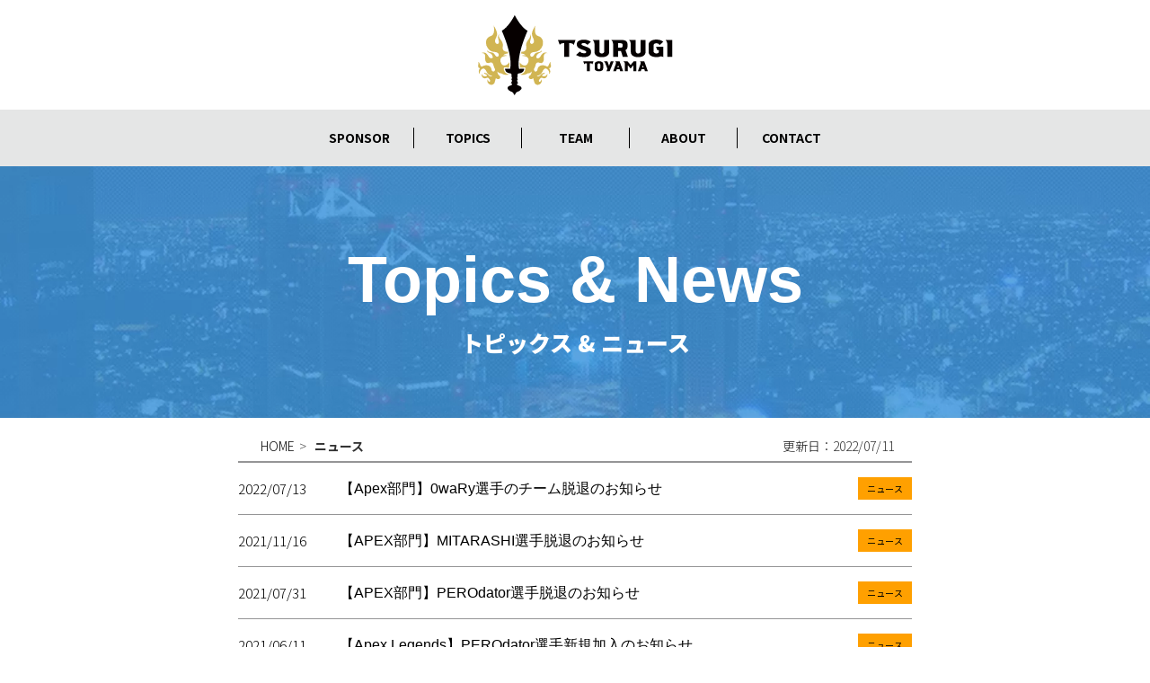

--- FILE ---
content_type: text/html; charset=UTF-8
request_url: https://tsurugi-esports.jp/category/news/
body_size: 4249
content:
<! only front-page>
<!doctype html>
<html lang="ja">
<head>
<!-- wexal_pst_init.js does not exist -->
<!-- engagement_delay.js does not exist -->
<link rel="dns-prefetch" href="//www.googletagmanager.com/">
<link rel="preconnect" href="//www.googletagmanager.com/">
<link rel="dns-prefetch" href="//ajax.googleapis.com/">
<meta charset="UTF-8">
<meta name="Author" content="TSURUGI TOYAMA"/>
<link rel="canonical" href="URL">
<link href="https://fonts.googleapis.com/css?family=Montserrat:400,700|Noto+Sans+JP:100,300,400,500,700,900|Podkova:400,500,600,700,800" rel="stylesheet">
<link href="//netdna.bootstrapcdn.com/font-awesome/4.6.3/css/font-awesome.css" rel="stylesheet">
<link rel="icon" href="https://tsurugi-esports.jp/wp-content/themes/tsurugi/img/favicon.ico">
<link rel="apple-touch-icon" href="https://tsurugi-esports.jp/wp-content/themes/tsurugi/img/apple-touch-icon.png" sizes="180x180">
<link rel="icon" type="image/png" href="https://tsurugi-esports.jp/wp-content/themes/tsurugi/img/android-touch-icon.png" sizes="192x192">
<meta name="viewport" content="width=device-width, initial-scale=1.0, viewport-fit=cover">
<meta name='robots' content='index, follow, max-image-preview:large, max-snippet:-1, max-video-preview:-1'/>
<!-- This site is optimized with the Yoast SEO plugin v21.1 - https://yoast.com/wordpress/plugins/seo/ -->
<link media="all" href="https://tsurugi-esports.jp/wp-content/cache/autoptimize/css/autoptimize_f97033513895c6c162f95365a76d3520.css" rel="stylesheet"><title>ニュース アーカイブ - TSURUGI TOYAMA</title>
<link rel="canonical" href="https://tsurugi-esports.jp/category/news/"/>
<link rel="next" href="https://tsurugi-esports.jp/category/news/page/2/"/>
<meta property="og:locale" content="ja_JP"/>
<meta property="og:type" content="article"/>
<meta property="og:title" content="ニュース アーカイブ - TSURUGI TOYAMA"/>
<meta property="og:url" content="https://tsurugi-esports.jp/category/news/"/>
<meta property="og:site_name" content="TSURUGI TOYAMA"/>
<meta property="og:image" content="https://tsurugi-esports.jp/wp-content/uploads/2018/10/report_20181011.jpg"/>
<meta property="og:image:width" content="900"/>
<meta property="og:image:height" content="510"/>
<meta property="og:image:type" content="image/jpeg"/>
<meta name="twitter:card" content="summary_large_image"/>
<meta name="twitter:site" content="@TSURUGI_eSports"/>
<script type="application/ld+json" class="yoast-schema-graph">{"@context":"https://schema.org","@graph":[{"@type":"CollectionPage","@id":"https://tsurugi-esports.jp/category/news/","url":"https://tsurugi-esports.jp/category/news/","name":"ニュース アーカイブ - TSURUGI TOYAMA","isPartOf":{"@id":"https://tsurugi-esports.jp/#website"},"primaryImageOfPage":{"@id":"https://tsurugi-esports.jp/category/news/#primaryimage"},"image":{"@id":"https://tsurugi-esports.jp/category/news/#primaryimage"},"thumbnailUrl":"https://tsurugi-esports.jp/wp-content/uploads/2022/07/20220713_01.jpg","breadcrumb":{"@id":"https://tsurugi-esports.jp/category/news/#breadcrumb"},"inLanguage":"ja"},{"@type":"ImageObject","inLanguage":"ja","@id":"https://tsurugi-esports.jp/category/news/#primaryimage","url":"https://tsurugi-esports.jp/wp-content/uploads/2022/07/20220713_01.jpg","contentUrl":"https://tsurugi-esports.jp/wp-content/uploads/2022/07/20220713_01.jpg","width":1920,"height":1080},{"@type":"BreadcrumbList","@id":"https://tsurugi-esports.jp/category/news/#breadcrumb","itemListElement":[{"@type":"ListItem","position":1,"name":"ホーム","item":"https://tsurugi-esports.jp/"},{"@type":"ListItem","position":2,"name":"ニュース"}]},{"@type":"WebSite","@id":"https://tsurugi-esports.jp/#website","url":"https://tsurugi-esports.jp/","name":"TSURUGI TOYAMA","description":"富山県からe-Sportsで新たな可能性が生まれる。","potentialAction":[{"@type":"SearchAction","target":{"@type":"EntryPoint","urlTemplate":"https://tsurugi-esports.jp/?s={search_term_string}"},"query-input":"required name=search_term_string"}],"inLanguage":"ja"}]}</script>
<!-- / Yoast SEO plugin. -->
<!-- This site uses the Google Analytics by MonsterInsights plugin v8.11.0 - Using Analytics tracking - https://www.monsterinsights.com/ -->
<script src="//www.googletagmanager.com/gtag/js?id=UA-127573418-1" data-cfasync="false" data-wpfc-render="false" type="text/javascript" async></script>
<script data-cfasync="false" data-wpfc-render="false" type="text/javascript">
				var mi_version = '8.11.0';
				var mi_track_user = true;
				var mi_no_track_reason = '';
				
								var disableStrs = [
															'ga-disable-UA-127573418-1',
									];

				/* Function to detect opted out users */
				function __gtagTrackerIsOptedOut() {
					for (var index = 0; index < disableStrs.length; index++) {
						if (document.cookie.indexOf(disableStrs[index] + '=true') > -1) {
							return true;
						}
					}

					return false;
				}

				/* Disable tracking if the opt-out cookie exists. */
				if (__gtagTrackerIsOptedOut()) {
					for (var index = 0; index < disableStrs.length; index++) {
						window[disableStrs[index]] = true;
					}
				}

				/* Opt-out function */
				function __gtagTrackerOptout() {
					for (var index = 0; index < disableStrs.length; index++) {
						document.cookie = disableStrs[index] + '=true; expires=Thu, 31 Dec 2099 23:59:59 UTC; path=/';
						window[disableStrs[index]] = true;
					}
				}

				if ('undefined' === typeof gaOptout) {
					function gaOptout() {
						__gtagTrackerOptout();
					}
				}
								window.dataLayer = window.dataLayer || [];

				window.MonsterInsightsDualTracker = {
					helpers: {},
					trackers: {},
				};
				if (mi_track_user) {
					function __gtagDataLayer() {
						dataLayer.push(arguments);
					}

					function __gtagTracker(type, name, parameters) {
						if (!parameters) {
							parameters = {};
						}

						if (parameters.send_to) {
							__gtagDataLayer.apply(null, arguments);
							return;
						}

						if (type === 'event') {
							
														parameters.send_to = monsterinsights_frontend.ua;
							__gtagDataLayer(type, name, parameters);
													} else {
							__gtagDataLayer.apply(null, arguments);
						}
					}

					__gtagTracker('js', new Date());
					__gtagTracker('set', {
						'developer_id.dZGIzZG': true,
											});
															__gtagTracker('config', 'UA-127573418-1', {"forceSSL":"true"} );
										window.gtag = __gtagTracker;										(function () {
						/* https://developers.google.com/analytics/devguides/collection/analyticsjs/ */
						/* ga and __gaTracker compatibility shim. */
						var noopfn = function () {
							return null;
						};
						var newtracker = function () {
							return new Tracker();
						};
						var Tracker = function () {
							return null;
						};
						var p = Tracker.prototype;
						p.get = noopfn;
						p.set = noopfn;
						p.send = function () {
							var args = Array.prototype.slice.call(arguments);
							args.unshift('send');
							__gaTracker.apply(null, args);
						};
						var __gaTracker = function () {
							var len = arguments.length;
							if (len === 0) {
								return;
							}
							var f = arguments[len - 1];
							if (typeof f !== 'object' || f === null || typeof f.hitCallback !== 'function') {
								if ('send' === arguments[0]) {
									var hitConverted, hitObject = false, action;
									if ('event' === arguments[1]) {
										if ('undefined' !== typeof arguments[3]) {
											hitObject = {
												'eventAction': arguments[3],
												'eventCategory': arguments[2],
												'eventLabel': arguments[4],
												'value': arguments[5] ? arguments[5] : 1,
											}
										}
									}
									if ('pageview' === arguments[1]) {
										if ('undefined' !== typeof arguments[2]) {
											hitObject = {
												'eventAction': 'page_view',
												'page_path': arguments[2],
											}
										}
									}
									if (typeof arguments[2] === 'object') {
										hitObject = arguments[2];
									}
									if (typeof arguments[5] === 'object') {
										Object.assign(hitObject, arguments[5]);
									}
									if ('undefined' !== typeof arguments[1].hitType) {
										hitObject = arguments[1];
										if ('pageview' === hitObject.hitType) {
											hitObject.eventAction = 'page_view';
										}
									}
									if (hitObject) {
										action = 'timing' === arguments[1].hitType ? 'timing_complete' : hitObject.eventAction;
										hitConverted = mapArgs(hitObject);
										__gtagTracker('event', action, hitConverted);
									}
								}
								return;
							}

							function mapArgs(args) {
								var arg, hit = {};
								var gaMap = {
									'eventCategory': 'event_category',
									'eventAction': 'event_action',
									'eventLabel': 'event_label',
									'eventValue': 'event_value',
									'nonInteraction': 'non_interaction',
									'timingCategory': 'event_category',
									'timingVar': 'name',
									'timingValue': 'value',
									'timingLabel': 'event_label',
									'page': 'page_path',
									'location': 'page_location',
									'title': 'page_title',
								};
								for (arg in args) {
																		if (!(!args.hasOwnProperty(arg) || !gaMap.hasOwnProperty(arg))) {
										hit[gaMap[arg]] = args[arg];
									} else {
										hit[arg] = args[arg];
									}
								}
								return hit;
							}

							try {
								f.hitCallback();
							} catch (ex) {
							}
						};
						__gaTracker.create = newtracker;
						__gaTracker.getByName = newtracker;
						__gaTracker.getAll = function () {
							return [];
						};
						__gaTracker.remove = noopfn;
						__gaTracker.loaded = true;
						window['__gaTracker'] = __gaTracker;
					})();
									} else {
										console.log("");
					(function () {
						function __gtagTracker() {
							return null;
						}

						window['__gtagTracker'] = __gtagTracker;
						window['gtag'] = __gtagTracker;
					})();
									}
			</script>
<!-- / Google Analytics by MonsterInsights -->
<script type='text/javascript' src='https://tsurugi-esports.jp/wp-content/plugins/google-analytics-for-wordpress/assets/js/frontend-gtag.min.js?ver=8.11.0' id='monsterinsights-frontend-script-js'></script>
<script data-cfasync="false" data-wpfc-render="false" type="text/javascript" id='monsterinsights-frontend-script-js-extra'>/* <![CDATA[ */
var monsterinsights_frontend = {"js_events_tracking":"true","download_extensions":"doc,pdf,ppt,zip,xls,docx,pptx,xlsx","inbound_paths":"[]","home_url":"https:\/\/tsurugi-esports.jp","hash_tracking":"false","ua":"UA-127573418-1","v4_id":""};/* ]]> */
</script>
<link rel="https://api.w.org/" href="https://tsurugi-esports.jp/wp-json/"/><link rel="alternate" type="application/json" href="https://tsurugi-esports.jp/wp-json/wp/v2/categories/2"/></head>
<body ontouchstart="">
<header class="header_child">
<h1><a href="https://tsurugi-esports.jp"><img data-wexal-skip="1" src="https://tsurugi-esports.jp/wp-content/themes/tsurugi/img/logo_03.svg"/></a></h1>
<nav>
<ul>
<li><a href="https://tsurugi-esports.jp#sponsor">SPONSOR</a></li>
<li><a href="https://tsurugi-esports.jp#topics">TOPICS</a></li>
<li><a href="https://tsurugi-esports.jp#team">TEAM</a></li>
<li><a href="https://tsurugi-esports.jp#about">ABOUT</a></li>
<li><a href="https://tsurugi-esports.jp#contact">CONTACT</a></li>
</ul>
</nav>
<section class="category_title">
<h2 class="white">Topics &amp; News</h2>
<p class="white">トピックス &amp; ニュース</p>
</section>
<section class="child_container">
<div class="child_info">
<div id="breadcrumb" class="child_bread"><ul itemprop="Breadcrumb" itemscope itemtype="http://data-vocabulary.org/BreadcrumbList"><li itemprop="itemListElement" itemscope itemtype="http://schema.org/ListItem"><a itemprop="item" href="https://tsurugi-esports.jp/" class="home"><span itemprop="name">HOME</span></a><meta itemprop="position" content="1"></li><li itemprop="itemListElement" itemscope itemtype="http://schema.org/ListItem"><span itemprop="name">ニュース</span><meta itemprop="position" content="2"></li></ul></div>	<div class="child_update"><p>更新日：2022/07/11</p></div>
</div>
</section>
</header>
<section class="child_container">
<main class="category_page">
<ul class="topics_list">
<li>
<a href="https://tsurugi-esports.jp/news/20220713/">
<div>
<div class="topics_list_time"><time>2022/07/13</time></div>
<div class="topics_list_title"><h3>【Apex部門】0waRy選手のチーム脱退のお知らせ</h3></div>
<div class="topics_list_category"><span class="news">ニュース</span></div>
</div>
</a>
</li>
<li>
<a href="https://tsurugi-esports.jp/news/20211116/">
<div>
<div class="topics_list_time"><time>2021/11/16</time></div>
<div class="topics_list_title"><h3>【APEX部門】MITARASHI選手脱退のお知らせ</h3></div>
<div class="topics_list_category"><span class="news">ニュース</span></div>
</div>
</a>
</li>
<li>
<a href="https://tsurugi-esports.jp/news/20210731/">
<div>
<div class="topics_list_time"><time>2021/07/31</time></div>
<div class="topics_list_title"><h3>【APEX部門】PEROdator選手脱退のお知らせ</h3></div>
<div class="topics_list_category"><span class="news">ニュース</span></div>
</div>
</a>
</li>
<li>
<a href="https://tsurugi-esports.jp/news/20210611/">
<div>
<div class="topics_list_time"><time>2021/06/11</time></div>
<div class="topics_list_title"><h3>【Apex Legends】PEROdator選手新規加入のお知らせ</h3></div>
<div class="topics_list_category"><span class="news">ニュース</span></div>
</div>
</a>
</li>
<li>
<a href="https://tsurugi-esports.jp/news/20210519/">
<div>
<div class="topics_list_time"><time>2021/05/19</time></div>
<div class="topics_list_title"><h3>【Apex Legends】MITARASHI選手新規加入のお知らせ</h3></div>
<div class="topics_list_category"><span class="news">ニュース</span></div>
</div>
</a>
</li>
<li>
<a href="https://tsurugi-esports.jp/news/20210514/">
<div>
<div class="topics_list_time"><time>2021/05/14</time></div>
<div class="topics_list_title"><h3>【Apex Legends】0waRy選手新規加入のお知らせ</h3></div>
<div class="topics_list_category"><span class="news">ニュース</span></div>
</div>
</a>
</li>
<li>
<a href="https://tsurugi-esports.jp/news/20210419/">
<div>
<div class="topics_list_time"><time>2021/04/19</time></div>
<div class="topics_list_title"><h3>【Apex Legends】TSURUGI TOYAMA　“Apex Legends部門” 募集開始のお知らせ</h3></div>
<div class="topics_list_category"><span class="news">ニュース</span></div>
</div>
</a>
</li>
<li>
<a href="https://tsurugi-esports.jp/news/20200825/">
<div>
<div class="topics_list_time"><time>2020/08/25</time></div>
<div class="topics_list_title"><h3>【お知らせ】Tomo/rero選手契約満了とセカンドキャリアへ新たなスタート</h3></div>
<div class="topics_list_category"><span class="news">ニュース</span></div>
</div>
</a>
</li>
<li>
<a href="https://tsurugi-esports.jp/news/20200408/">
<div>
<div class="topics_list_time"><time>2020/04/08</time></div>
<div class="topics_list_title"><h3>富山県民共済様とスポンサー契約</h3></div>
<div class="topics_list_category"><span class="news">ニュース</span></div>
</div>
</a>
</li>
<li>
<a href="https://tsurugi-esports.jp/news/20190401/">
<div>
<div class="topics_list_time"><time>2019/04/01</time></div>
<div class="topics_list_title"><h3>山辺事務機株式会社様とスポンサー契約</h3></div>
<div class="topics_list_category"><span class="news">ニュース</span></div>
</div>
</a>
</li>
</ul>
<nav class="pre_next">
<a href="https://tsurugi-esports.jp/category/news/page/2/"><div class="more_btn"><div class="btn-hover arrow sm normal">次へ</div></div></a>
</nav>
</main>
</section>
<! only front-page>
<footer class="footer_child">
<nav>
<ul>
<li><a href="https://tsurugi-esports.jp#sponsor">SPONSOR</a></li>
<li><a href="https://tsurugi-esports.jp#topics">TOPICS</a></li>
<li><a href="https://tsurugi-esports.jp#team">TEAM</a></li>
<li><a href="https://tsurugi-esports.jp#about">ABOUT</a></li>
<li><a href="https://tsurugi-esports.jp#contact">CONTACT</a></li>
</ul>
</nav>
<div>&copy;TSURUGI TOYAMA 2018. All rights reserved.</div>
<section id="page_top">
<a href="#"><p>TOP</p></a>
</section>
</footer>
</body>
<script type="text/javascript" src="https://ajax.googleapis.com/ajax/libs/jquery/3.2.1/jquery.min.js"></script>
<script>
	$(function() {
		var pagetop = $('#page_top');
		pagetop.hide();
		$(window).scroll(function () {
			if ($(this).scrollTop() > 200) {  //200pxスクロールしたら表示
				pagetop.fadeIn();
			} else {
				pagetop.fadeOut();
			}
		});
		pagetop.click(function () {
			$('body,html').animate({
				scrollTop: 0
			}, 500); //0.5秒かけてトップへ移動
			return false;
		});
	});
</script>
</html>


--- FILE ---
content_type: image/svg+xml
request_url: https://tsurugi-esports.jp/wp-content/themes/tsurugi/img/logo_03.svg
body_size: 3953
content:
<svg viewBox="0 0 375.01 156" xmlns="http://www.w3.org/2000/svg"><g fill="none" stroke="#fff" stroke-linecap="round" stroke-linejoin="round" stroke-width="6"><path d="m167.12 55.81h-2c-3.05 0-5 .91-6.55 3.18l-3.41-9.37h33.43l-3.46 9.38c-1.59-2.27-3.5-3.18-6.55-3.18h-2v25.64h-9.42z"/><path d="m218 72.23v.55c0 6-6.24 9.14-13.65 9.14a26.92 26.92 0 0 1 -14.92-4l7.14-6.32a11.2 11.2 0 0 0 8 3.23c2.36 0 4.09-.77 4.09-2.27v-.23c0-1.78-1.68-2.59-8-4.73-6-2-9.74-4.55-9.74-9.78v-.45c0-5.55 6.55-8.19 13.1-8.19 5.92 0 10.24 1.41 13.51 4l-6.5 5.73a8.34 8.34 0 0 0 -7.03-3.42c-2.45 0-4.18.86-4.18 2v.27c0 1.23 1.64 2.18 7.55 4.18 7.14 2.46 10.63 4.37 10.63 10.29"/><path d="m252.45 49.62v22.38c0 7.77-7.92 10-14 10s-14-2.19-14-10v-15a10.28 10.28 0 0 0 -3.36-7.41h12.73v21.59c0 2.5 2.14 3.92 4.6 3.92s4.58-1.42 4.58-3.92v-21.56z"/><path d="m278.14 81.42-3.46-11.06h-5.5v11.1h-9.37v-24.46a10.25 10.25 0 0 0 -3.37-7.41h17.15c8.42 0 13.56 1.82 13.56 8.23v4.33c0 3.27-1.37 5.36-3.87 6.59l4.6 12.65zm-4.55-17.24c2.87 0 4.19-.87 4.19-2.73v-2.91c0-1.82-1.32-2.69-4.19-2.69h-4.41v8.33z"/><path d="m321.39 49.62v22.38c0 7.77-7.91 10-14 10s-14-2.19-14-10v-15a10.28 10.28 0 0 0 -3.36-7.41h12.73v21.59c0 2.5 2.14 3.92 4.6 3.92s4.64-1.42 4.64-3.92v-21.56z"/><path d="m341.17 62.36h13.88v19.51a8.31 8.31 0 0 0 -4.23-1.32c-2.27 0-3.78 1.32-8.91 1.32-6.1 0-14.79-2.18-14.79-10v-12.87c0-7.78 8.69-10 14.79-10 5.59 0 9.46 1.23 13.19 4l-6.92 6.14a8 8 0 0 0 -6.27-3.32c-2.46 0-5.42 1.41-5.42 3.91v11.41c0 2.5 3 3.91 5.42 3.91a7.09 7.09 0 0 0 3.73-1c.68-.5.68-.91.68-2 .05-1.41.05-2.32.05-3.46h-2.87z"/><path d="m372 81.46h-9.37v-24.46a10.28 10.28 0 0 0 -3.36-7.41h12.73z"/><path d="m210.21 93.44h-1.21a4.09 4.09 0 0 0 -3.79 1.84l-2-5.42h19.35l-2 5.42a4.09 4.09 0 0 0 -3.79-1.84h-1.19v14.84h-5.45z"/><path d="m224.83 102.81v-7.45c0-4.5 4.58-5.77 8.1-5.77s8.07 1.27 8.07 5.77v7.45c0 4.5-4.56 5.77-8.09 5.77s-8.1-1.27-8.1-5.77m10.77-.45v-6.55a2.69 2.69 0 0 0 -5.32 0v6.55a2.69 2.69 0 0 0 5.32 0"/><path d="m248.47 105.36a4.35 4.35 0 0 0 0-3.36l-3.5-8.54a7.62 7.62 0 0 0 -2.6-3.6h6.63l3.13 8.37 3.16-8.37h5.55l-7.58 18.43h-6z"/><path d="m265.11 94.25a4 4 0 0 0 -1-4.26l-.13-.13h8.14l6.72 18.42h-5.43l-1.32-3.6h-4.79a.79.79 0 0 0 -.74.52l-1.13 3.08h-5.43zm5.69 6.87c-.53-1.42-.85-2.39-1.37-3.81-.52 1.42-.87 2.39-1.37 3.81z"/><path d="m282.25 95.12c0-2.37-.6-3.16-2.71-5.26h7.61l5.85 6.84 5.87-6.84h5v18.42h-5.43v-11.28l-5.44 6.37c-.79-1-4.55-5.4-5.35-6.32v11.23h-5.42z"/><path d="m312 94.25a4 4 0 0 0 -1-4.25l-.13-.13h8.13l6.71 18.42h-5.41l-1.32-3.6h-4.82a.79.79 0 0 0 -.73.52l-1.14 3.08h-5.42zm5.69 6.87c-.53-1.42-.85-2.39-1.37-3.81-.53 1.42-.87 2.39-1.38 3.81z"/><path d="m106.92 89.44v-.13h.1s0 .1-.07.14"/><path d="m38.49 89.3h.1s0 .09 0 .13a1.47 1.47 0 0 0 -.06-.14"/><path d="m82.34 104a1.14 1.14 0 0 1 -1.18-.94c-4.25-24.27 13.14-63.5 16.36-70.48-11.63-6.51-20.94-22.87-24.4-29.58-3.49 6.7-12.89 23-24.56 29.45 3.19 7 20.38 46.32 16 70.58a1.14 1.14 0 0 1 -1.2.94l-8.68-.41a8.2 8.2 0 0 0 1.56 4.91c1.75 2.32 4.9 3.7 9.34 4.1a1.16 1.16 0 0 1 .86.52 5.73 5.73 0 0 1 .38 5.18 1.13 1.13 0 0 1 .36.33c.07.1 1.69 2.43-.68 5.53h.32a1.17 1.17 0 0 1 1.09 1 7.37 7.37 0 0 1 -2.14 5.62l1.33.58a1.57 1.57 0 0 1 1 1.52c-.07 1.16-1.35 2-4.58 2.91-4 1.16-4 4.37-4 4.91.22.64 1.57 4 6.7 5.88.5.12 4 1.13 4.91 4.35.42 1.54 1.24 1.95 1.58 2.06.32-.09 1.18-.5 1.62-2.05.9-3.21 4.5-4.22 5-4.34 5.23-1.86 6.53-5.32 6.7-5.87s-.06-3.75-4-4.9c-3.22-1-4.5-1.77-4.56-2.94a1.58 1.58 0 0 1 1-1.51l1.34-.57a7.46 7.46 0 0 1 -2.12-5.62 1.15 1.15 0 0 1 1.1-1h.32c-2.35-3.12-.73-5.43-.65-5.54a1.22 1.22 0 0 1 .36-.32 5.65 5.65 0 0 1 .41-5.18 1.13 1.13 0 0 1 .86-.52c4.45-.37 7.6-1.74 9.37-4.06a8.12 8.12 0 0 0 1.58-4.89z"/><path d="m142.48 90a9.49 9.49 0 0 0 -4.4 5.5 9.94 9.94 0 0 1 -1 2.72 4 4 0 0 1 -2.42 1.56 16.63 16.63 0 0 0 -6.31-2.45 12.38 12.38 0 0 0 -6.79.67 8.29 8.29 0 0 0 -4.67 4.81c-.62 1.85-.58 4.11-2.07 5.36a3.16 3.16 0 0 1 -4.67-1 12.42 12.42 0 0 1 -.57-2.57 27 27 0 0 0 3.29-8.23 9 9 0 0 1 .89-2.46 5 5 0 0 1 3.8-2.14c.69.07 4 1.79 6.56 1.17 4.36-1.22 4.38-7.34 4.2-10.88-.2-3.77.69-5.67 2.35-6.85 1.95-1.39 4.57-.54 4.59-.78s-3.83-1.93-7.32-.4a11.11 11.11 0 0 0 -4.2 3.82c-2 2.58-1.74 3.33-3.29 4.77s-3.63 2.06-5.32 1.13a2.24 2.24 0 0 1 -1.09-1.22 2.72 2.72 0 0 1 0-1.27 9 9 0 0 1 4.49-6.45c1.33-.73 2.82-1.12 4.11-1.92a4 4 0 0 0 2.18-3.68 9.44 9.44 0 0 1 -5 3.26c-1.55.4-3.17.4-4.7.85a8.27 8.27 0 0 0 -4.18 2.8c-.84 1-1.41 2.29-2.25 3.33a4.24 4.24 0 0 1 -3.41 1.82c-2.23-.18-3.36-3.17-2.4-5.19s3.24-3.09 5.44-3.51 4.48-.37 6.64-.94a15.55 15.55 0 0 0 8.61-6.63 17.72 17.72 0 0 0 3.23-11.86 12.52 12.52 0 0 0 -6.79-9.9c-1.54-.71-3.26-1.07-4.67-2-2.91-1.95-3.74-5.83-3.88-9.34a41.86 41.86 0 0 1 .67-9.21c-1.18 2-2.3 4-3.34 6-1.94 3.8-3.66 8.06-2.76 12.23a24.4 24.4 0 0 0 2.08 5.18 14.24 14.24 0 0 1 1.63 5.32 5.59 5.59 0 0 1 -2.13 4.91 3.54 3.54 0 0 1 -4.92-.83 5.13 5.13 0 0 1 -.21-3.67c.79-3.59 2.48-7.4 1-10.76a6.25 6.25 0 0 0 -2.64-2.9c1.62 1 2.1 3.26 1.64 5.12a14.25 14.25 0 0 1 -2.82 5c-2.36 3.1-4.79 6.49-4.93 10.39-.11 3.26 1.35 6.85-.41 9.6a7.83 7.83 0 0 1 -3.16 2.55 7.61 7.61 0 0 1 -4 1.06 3.7 3.7 0 0 1 -1.16-.29c-.28 1.12-.53 2.24-.78 3.37a15.11 15.11 0 0 1 8.95 3.44 20.67 20.67 0 0 0 -7.89.85c2.64.45 5.37.54 7.91 1.42a7.77 7.77 0 0 1 4.6 3.74c.19.42.36.86.51 1.3v.16a11.23 11.23 0 0 1 -1.86 8.62c-2.62 4.09-7.25 3.65-10.87 1.18a15.52 15.52 0 0 1 -3.72-3.68 51.89 51.89 0 0 0 .41 9.69l8.8-.36a1.12 1.12 0 0 1 1.17.93 10.43 10.43 0 0 1 -1.94 7.68c-1.72 2.26-4.41 3.76-8 4.51a16.51 16.51 0 0 0 12.13-.79 19.33 19.33 0 0 0 2.9-1.66 3.39 3.39 0 0 0 1.83.28 7.07 7.07 0 0 0 3.18-1.66c.73-.55 1.46-1.1 2.16-1.68-.06.3-.12.59-.17.88-.41 2.22-1 4.59-2.71 6-.53.45-1.14.79-1.63 1.27a3.78 3.78 0 0 0 .67 5.62c1.78 1.09 4.15.44 5.9-.72.23-.15.46-.31.68-.48 1.08 2.56 1.25 5.46 2.28 8.06a8 8 0 0 0 1.09 2 6.63 6.63 0 0 0 6.25 2.31 8.22 8.22 0 0 0 5.55-3.9 6.2 6.2 0 0 0 1-3.19 7.93 7.93 0 0 0 -.93-3.28 7.83 7.83 0 0 1 -1 3.33c-.45.77-1.2 1.54-2.09 1.42a1.79 1.79 0 0 1 -1.38-1.86 4.52 4.52 0 0 1 .85-2.27 16 16 0 0 1 1.51-2.06 4.09 4.09 0 0 1 2-1.42c1.39-.35 2.74.55 4.12.9a6.24 6.24 0 0 0 6.15-2.11 7.89 7.89 0 0 0 1.55-6.46 7.34 7.34 0 0 1 -1.86 2.9 6.85 6.85 0 0 1 -1.58 1.32c-1.41.79-3.14.64-4.75.46a3.45 3.45 0 0 1 -1.69-.54 1.88 1.88 0 0 1 .37-2.1 3.61 3.61 0 0 1 1.34-1 17 17 0 0 0 1.91-.61 2.64 2.64 0 0 0 1.28-3 2.88 2.88 0 0 1 -1.89 1.25c-.75.2-1.53.25-2.27.5a6 6 0 0 0 -2.66 1.92.19.19 0 0 1 0-.08c-.32.43-.64.85-1 1.25a7.05 7.05 0 0 1 -4.38 2.75 4.63 4.63 0 0 1 -3.1-.8c2.12-.68 4.35-1.07 6.21-2.28 2.58-1.67 4-4.61 5.43-7.31 1-1.9 2.41-3.93 4.54-4.28s4 1.09 5.33 2.73c1.77 2.2 2.88 5.23 1.85 7.85a5.59 5.59 0 0 0 2.15-3.7c.05-.36.14-1.27.14-1.27s-.35-4-1.87-5.46c-.17-.22-.34-.43-.52-.63a4 4 0 0 0 3.63-3.17c.34-1.67-.31-3.36-.62-5s-.11-3.68 1.31-4.68z"/><path d="m54.38 109.84a10.47 10.47 0 0 1 -1.9-7.7 1.16 1.16 0 0 1 1.18-.92l8.79.41a52.27 52.27 0 0 0 .45-10.06 15.34 15.34 0 0 1 -4.08 4.11c-3.62 2.47-8.25 2.91-10.82-1.18a11.18 11.18 0 0 1 -1.86-8.62s0-.11 0-.16a12.08 12.08 0 0 1 .51-1.3 7.74 7.74 0 0 1 4.6-3.74c2.53-.88 5.26-1 7.9-1.42a20.65 20.65 0 0 0 -7.89-.85 15.58 15.58 0 0 1 4.94-2.71 15 15 0 0 1 4.4-.7c-.25-1.18-.52-2.35-.8-3.52a3.79 3.79 0 0 1 -1.54.44 7.66 7.66 0 0 1 -3.95-1.06 7.8 7.8 0 0 1 -3.15-2.55c-1.76-2.75-.3-6.34-.41-9.6-.14-3.9-2.57-7.29-4.93-10.39a14.25 14.25 0 0 1 -2.82-5c-.47-1.86 0-4.1 1.63-5.12a6.17 6.17 0 0 0 -2.63 2.91c-1.49 3.36.21 7.17 1 10.77a5.11 5.11 0 0 1 -.22 3.66 3.54 3.54 0 0 1 -4.92.83 5.61 5.61 0 0 1 -2.12-4.91 14.24 14.24 0 0 1 1.63-5.32 23.85 23.85 0 0 0 2.07-5.14c.91-4.17-.82-8.43-2.75-12.23q-1.57-3.07-3.34-6a41.86 41.86 0 0 1 .65 9.15c-.15 3.51-1 7.39-3.89 9.34-1.41.94-3.12 1.3-4.66 2a12.53 12.53 0 0 0 -6.8 9.9 17.78 17.78 0 0 0 3.26 11.84 15.59 15.59 0 0 0 8.61 6.57c2.16.57 4.44.52 6.64.94s4.47 1.49 5.44 3.54-.17 5-2.4 5.19a4.23 4.23 0 0 1 -3.41-1.82c-.84-1-1.42-2.29-2.25-3.33a8.35 8.35 0 0 0 -4.18-2.8c-1.53-.45-3.16-.45-4.7-.85a9.41 9.41 0 0 1 -5-3.26 4 4 0 0 0 2.18 3.68c1.28.8 2.78 1.19 4.11 1.92a9.06 9.06 0 0 1 4.49 6.45 2.72 2.72 0 0 1 0 1.27 2.24 2.24 0 0 1 -1.09 1.22c-1.7.93-3.9.2-5.32-1.13s-1.3-2.19-3.29-4.77a11.06 11.06 0 0 0 -4.23-3.82c-3.48-1.53-7.34.1-7.31.4s2.64-.61 4.59.78c1.65 1.18 2.55 3.08 2.35 6.85-.19 3.54-.17 9.66 4.2 10.88 2.56.62 5.86-1.1 6.56-1.17a5 5 0 0 1 3.8 2.14 9 9 0 0 1 .89 2.46 27 27 0 0 0 3.29 8.23 12.42 12.42 0 0 1 -.57 2.57 3.16 3.16 0 0 1 -4.67 1c-1.5-1.25-1.45-3.51-2.07-5.36a8.31 8.31 0 0 0 -4.67-4.78 12.31 12.31 0 0 0 -6.8-.66 16.46 16.46 0 0 0 -6.3 2.44 4 4 0 0 1 -2.43-1.56 9.92 9.92 0 0 1 -1-2.72 9.57 9.57 0 0 0 -4.37-5.5c1.41.94 1.58 3 1.27 4.64s-1 3.36-.62 5a4 4 0 0 0 3.63 3.17c-.18.2-.35.41-.52.63-1.52 1.56-1.87 5.56-1.87 5.56s.08.91.14 1.27a5.59 5.59 0 0 0 2.15 3.7c-1-2.62.08-5.65 1.85-7.85 1.31-1.64 3.26-3.07 5.33-2.73s3.51 2.38 4.54 4.28c1.46 2.7 2.85 5.64 5.43 7.31 1.85 1.21 4.09 1.6 6.2 2.28a4.62 4.62 0 0 1 -3.1.8 7.11 7.11 0 0 1 -4.35-2.68c-.34-.4-.67-.82-1-1.25v.08a6.16 6.16 0 0 0 -2.66-1.92c-.74-.25-1.53-.3-2.28-.5a2.91 2.91 0 0 1 -1.89-1.25 2.63 2.63 0 0 0 1.29 3 17.52 17.52 0 0 0 1.9.61 3.57 3.57 0 0 1 1.35 1 1.92 1.92 0 0 1 .37 2.1 3.52 3.52 0 0 1 -1.7.54 7.91 7.91 0 0 1 -4.75-.46 6.8 6.8 0 0 1 -1.57-1.32 7.25 7.25 0 0 1 -1.87-2.9 7.93 7.93 0 0 0 1.56 6.46 6.23 6.23 0 0 0 6.17 1.98c1.39-.35 2.74-1.25 4.13-.9a4.13 4.13 0 0 1 2 1.42 16 16 0 0 1 1.51 2.06 4.51 4.51 0 0 1 .84 2.27 1.79 1.79 0 0 1 -1.34 1.82c-.88.12-1.64-.65-2.08-1.42a7.83 7.83 0 0 1 -1-3.33 7.78 7.78 0 0 0 -.93 3.28 6.18 6.18 0 0 0 1 3.19 8.24 8.24 0 0 0 5.55 3.9 6.63 6.63 0 0 0 6.25-2.31 7.68 7.68 0 0 0 1.09-2c1-2.6 1.21-5.5 2.28-8.06q.33.26.69.48c1.74 1.16 4.11 1.81 5.9.72a3.78 3.78 0 0 0 .67-5.62c-.49-.48-1.1-.82-1.63-1.27-1.72-1.45-2.31-3.82-2.71-6-.06-.29-.11-.58-.17-.88.71.58 1.43 1.13 2.15 1.68a7.16 7.16 0 0 0 3.19 1.66 3.4 3.4 0 0 0 1.83-.28 19.33 19.33 0 0 0 2.89 1.69 16.42 16.42 0 0 0 12.27.73c-3.62-.76-6.29-2.28-8-4.54z"/></g><path d="m167.12 55.81h-2c-3.05 0-5 .91-6.55 3.18l-3.41-9.37h33.43l-3.46 9.38c-1.59-2.27-3.5-3.18-6.55-3.18h-2v25.64h-9.42z" fill="#060000"/><path d="m218 72.23v.55c0 6-6.24 9.14-13.65 9.14a26.92 26.92 0 0 1 -14.92-4l7.14-6.32a11.2 11.2 0 0 0 8 3.23c2.36 0 4.09-.77 4.09-2.27v-.23c0-1.78-1.68-2.59-8-4.73-6-2-9.74-4.55-9.74-9.78v-.45c0-5.55 6.55-8.19 13.1-8.19 5.92 0 10.24 1.41 13.51 4l-6.5 5.73a8.34 8.34 0 0 0 -7.03-3.42c-2.45 0-4.18.86-4.18 2v.27c0 1.23 1.64 2.18 7.55 4.18 7.14 2.46 10.63 4.37 10.63 10.29" fill="#060000"/><path d="m252.45 49.62v22.38c0 7.77-7.92 10-14 10s-14-2.19-14-10v-15a10.28 10.28 0 0 0 -3.36-7.41h12.73v21.59c0 2.5 2.14 3.92 4.6 3.92s4.58-1.42 4.58-3.92v-21.56z" fill="#060000"/><path d="m278.14 81.42-3.46-11.06h-5.5v11.1h-9.37v-24.46a10.25 10.25 0 0 0 -3.37-7.41h17.15c8.42 0 13.56 1.82 13.56 8.23v4.33c0 3.27-1.37 5.36-3.87 6.59l4.6 12.65zm-4.55-17.24c2.87 0 4.19-.87 4.19-2.73v-2.91c0-1.82-1.32-2.69-4.19-2.69h-4.41v8.33z" fill="#060000"/><path d="m321.39 49.62v22.38c0 7.77-7.91 10-14 10s-14-2.19-14-10v-15a10.28 10.28 0 0 0 -3.36-7.41h12.73v21.59c0 2.5 2.14 3.92 4.6 3.92s4.64-1.42 4.64-3.92v-21.56z" fill="#060000"/><path d="m341.17 62.36h13.88v19.51a8.31 8.31 0 0 0 -4.23-1.32c-2.27 0-3.78 1.32-8.91 1.32-6.1 0-14.79-2.18-14.79-10v-12.87c0-7.78 8.69-10 14.79-10 5.59 0 9.46 1.23 13.19 4l-6.92 6.14a8 8 0 0 0 -6.27-3.32c-2.46 0-5.42 1.41-5.42 3.91v11.41c0 2.5 3 3.91 5.42 3.91a7.09 7.09 0 0 0 3.73-1c.68-.5.68-.91.68-2 .05-1.41.05-2.32.05-3.46h-2.87z" fill="#060000"/><path d="m372 81.46h-9.37v-24.46a10.28 10.28 0 0 0 -3.36-7.41h12.73z" fill="#060000"/><path d="m210.21 93.44h-1.21a4.09 4.09 0 0 0 -3.79 1.84l-2-5.42h19.35l-2 5.42a4.09 4.09 0 0 0 -3.79-1.84h-1.19v14.84h-5.45z" fill="#060000"/><path d="m224.83 102.81v-7.45c0-4.5 4.58-5.77 8.1-5.77s8.07 1.27 8.07 5.77v7.45c0 4.5-4.56 5.77-8.09 5.77s-8.1-1.27-8.1-5.77m10.77-.45v-6.55a2.69 2.69 0 0 0 -5.32 0v6.55a2.69 2.69 0 0 0 5.32 0" fill="#060000"/><path d="m248.47 105.36a4.35 4.35 0 0 0 0-3.36l-3.5-8.54a7.62 7.62 0 0 0 -2.6-3.6h6.63l3.13 8.37 3.16-8.37h5.55l-7.58 18.43h-6z" fill="#060000"/><path d="m265.11 94.25a4 4 0 0 0 -1-4.26l-.13-.13h8.14l6.72 18.42h-5.43l-1.32-3.6h-4.79a.79.79 0 0 0 -.74.52l-1.13 3.08h-5.43zm5.69 6.87c-.53-1.42-.85-2.39-1.37-3.81-.52 1.42-.87 2.39-1.37 3.81z" fill="#060000"/><path d="m282.25 95.12c0-2.37-.6-3.16-2.71-5.26h7.61l5.85 6.84 5.87-6.84h5v18.42h-5.43v-11.28l-5.44 6.37c-.79-1-4.55-5.4-5.35-6.32v11.23h-5.42z" fill="#060000"/><path d="m312 94.25a4 4 0 0 0 -1-4.25l-.13-.13h8.13l6.71 18.42h-5.41l-1.32-3.6h-4.82a.79.79 0 0 0 -.73.52l-1.14 3.08h-5.42zm5.69 6.87c-.53-1.42-.85-2.39-1.37-3.81-.53 1.42-.87 2.39-1.38 3.81z" fill="#060000"/><path d="m106.92 89.44v-.13h.1s0 .1-.07.14" fill="#d1b553"/><path d="m38.49 89.3h.1s0 .09 0 .13a1.47 1.47 0 0 0 -.06-.14" fill="#d1b553"/><path d="m82.34 104a1.14 1.14 0 0 1 -1.18-.94c-4.25-24.27 13.14-63.5 16.36-70.48-11.63-6.51-20.94-22.87-24.4-29.58-3.49 6.7-12.89 23-24.56 29.45 3.19 7 20.38 46.32 16 70.58a1.14 1.14 0 0 1 -1.2.94l-8.68-.41a8.2 8.2 0 0 0 1.56 4.91c1.75 2.32 4.9 3.7 9.34 4.1a1.16 1.16 0 0 1 .86.52 5.73 5.73 0 0 1 .38 5.18 1.13 1.13 0 0 1 .36.33c.07.1 1.69 2.43-.68 5.53h.32a1.17 1.17 0 0 1 1.09 1 7.37 7.37 0 0 1 -2.14 5.62l1.33.58a1.57 1.57 0 0 1 1 1.52c-.07 1.16-1.35 2-4.58 2.91-4 1.16-4 4.37-4 4.91.22.64 1.57 4 6.7 5.88.5.12 4 1.13 4.91 4.35.42 1.54 1.24 1.95 1.58 2.06.32-.09 1.18-.5 1.62-2.05.9-3.21 4.5-4.22 5-4.34 5.23-1.86 6.53-5.32 6.7-5.87s-.06-3.75-4-4.9c-3.22-1-4.5-1.77-4.56-2.94a1.58 1.58 0 0 1 1-1.51l1.34-.57a7.46 7.46 0 0 1 -2.12-5.62 1.15 1.15 0 0 1 1.1-1h.32c-2.35-3.12-.73-5.43-.65-5.54a1.22 1.22 0 0 1 .36-.32 5.65 5.65 0 0 1 .41-5.18 1.13 1.13 0 0 1 .86-.52c4.45-.37 7.6-1.74 9.37-4.06a8.12 8.12 0 0 0 1.58-4.89z" fill="#060000"/><path d="m142.48 90a9.49 9.49 0 0 0 -4.4 5.5 9.94 9.94 0 0 1 -1 2.72 4 4 0 0 1 -2.42 1.56 16.63 16.63 0 0 0 -6.31-2.45 12.38 12.38 0 0 0 -6.79.67 8.29 8.29 0 0 0 -4.67 4.81c-.62 1.85-.58 4.11-2.07 5.36a3.16 3.16 0 0 1 -4.67-1 12.42 12.42 0 0 1 -.57-2.57 27 27 0 0 0 3.29-8.23 9 9 0 0 1 .89-2.46 5 5 0 0 1 3.8-2.14c.69.07 4 1.79 6.56 1.17 4.36-1.22 4.38-7.34 4.2-10.88-.2-3.77.69-5.67 2.35-6.85 1.95-1.39 4.57-.54 4.59-.78s-3.83-1.93-7.32-.4a11.11 11.11 0 0 0 -4.2 3.82c-2 2.58-1.74 3.33-3.29 4.77s-3.63 2.06-5.32 1.13a2.24 2.24 0 0 1 -1.09-1.22 2.72 2.72 0 0 1 0-1.27 9 9 0 0 1 4.49-6.45c1.33-.73 2.82-1.12 4.11-1.92a4 4 0 0 0 2.18-3.68 9.44 9.44 0 0 1 -5 3.26c-1.55.4-3.17.4-4.7.85a8.27 8.27 0 0 0 -4.18 2.8c-.84 1-1.41 2.29-2.25 3.33a4.24 4.24 0 0 1 -3.41 1.82c-2.23-.18-3.36-3.17-2.4-5.19s3.24-3.09 5.44-3.51 4.48-.37 6.64-.94a15.55 15.55 0 0 0 8.61-6.63 17.72 17.72 0 0 0 3.23-11.86 12.52 12.52 0 0 0 -6.79-9.9c-1.54-.71-3.26-1.07-4.67-2-2.91-1.95-3.74-5.83-3.88-9.34a41.86 41.86 0 0 1 .67-9.21c-1.18 2-2.3 4-3.34 6-1.94 3.8-3.66 8.06-2.76 12.23a24.4 24.4 0 0 0 2.08 5.18 14.24 14.24 0 0 1 1.63 5.32 5.59 5.59 0 0 1 -2.13 4.91 3.54 3.54 0 0 1 -4.92-.83 5.13 5.13 0 0 1 -.21-3.67c.79-3.59 2.48-7.4 1-10.76a6.25 6.25 0 0 0 -2.64-2.9c1.62 1 2.1 3.26 1.64 5.12a14.25 14.25 0 0 1 -2.82 5c-2.36 3.1-4.79 6.49-4.93 10.39-.11 3.26 1.35 6.85-.41 9.6a7.83 7.83 0 0 1 -3.16 2.55 7.61 7.61 0 0 1 -4 1.06 3.7 3.7 0 0 1 -1.16-.29c-.28 1.12-.53 2.24-.78 3.37a15.11 15.11 0 0 1 8.95 3.44 20.67 20.67 0 0 0 -7.89.85c2.64.45 5.37.54 7.91 1.42a7.77 7.77 0 0 1 4.6 3.74c.19.42.36.86.51 1.3v.16a11.23 11.23 0 0 1 -1.86 8.62c-2.62 4.09-7.25 3.65-10.87 1.18a15.52 15.52 0 0 1 -3.72-3.68 51.89 51.89 0 0 0 .41 9.69l8.8-.36a1.12 1.12 0 0 1 1.17.93 10.43 10.43 0 0 1 -1.94 7.68c-1.72 2.26-4.41 3.76-8 4.51a16.51 16.51 0 0 0 12.13-.79 19.33 19.33 0 0 0 2.9-1.66 3.39 3.39 0 0 0 1.83.28 7.07 7.07 0 0 0 3.18-1.66c.73-.55 1.46-1.1 2.16-1.68-.06.3-.12.59-.17.88-.41 2.22-1 4.59-2.71 6-.53.45-1.14.79-1.63 1.27a3.78 3.78 0 0 0 .67 5.62c1.78 1.09 4.15.44 5.9-.72.23-.15.46-.31.68-.48 1.08 2.56 1.25 5.46 2.28 8.06a8 8 0 0 0 1.09 2 6.63 6.63 0 0 0 6.25 2.31 8.22 8.22 0 0 0 5.55-3.9 6.2 6.2 0 0 0 1-3.19 7.93 7.93 0 0 0 -.93-3.28 7.83 7.83 0 0 1 -1 3.33c-.45.77-1.2 1.54-2.09 1.42a1.79 1.79 0 0 1 -1.38-1.86 4.52 4.52 0 0 1 .85-2.27 16 16 0 0 1 1.51-2.06 4.09 4.09 0 0 1 2-1.42c1.39-.35 2.74.55 4.12.9a6.24 6.24 0 0 0 6.15-2.11 7.89 7.89 0 0 0 1.55-6.46 7.34 7.34 0 0 1 -1.86 2.9 6.85 6.85 0 0 1 -1.58 1.32c-1.41.79-3.14.64-4.75.46a3.45 3.45 0 0 1 -1.69-.54 1.88 1.88 0 0 1 .37-2.1 3.61 3.61 0 0 1 1.34-1 17 17 0 0 0 1.91-.61 2.64 2.64 0 0 0 1.28-3 2.88 2.88 0 0 1 -1.89 1.25c-.75.2-1.53.25-2.27.5a6 6 0 0 0 -2.66 1.92.19.19 0 0 1 0-.08c-.32.43-.64.85-1 1.25a7.05 7.05 0 0 1 -4.38 2.75 4.63 4.63 0 0 1 -3.1-.8c2.12-.68 4.35-1.07 6.21-2.28 2.58-1.67 4-4.61 5.43-7.31 1-1.9 2.41-3.93 4.54-4.28s4 1.09 5.33 2.73c1.77 2.2 2.88 5.23 1.85 7.85a5.59 5.59 0 0 0 2.15-3.7c.05-.36.14-1.27.14-1.27s-.35-4-1.87-5.46c-.17-.22-.34-.43-.52-.63a4 4 0 0 0 3.63-3.17c.34-1.67-.31-3.36-.62-5s-.11-3.68 1.31-4.68z" fill="#d1b553"/><path d="m54.38 109.84a10.47 10.47 0 0 1 -1.9-7.7 1.16 1.16 0 0 1 1.18-.92l8.79.41a52.27 52.27 0 0 0 .45-10.06 15.34 15.34 0 0 1 -4.08 4.11c-3.62 2.47-8.25 2.91-10.82-1.18a11.18 11.18 0 0 1 -1.86-8.62s0-.11 0-.16a12.08 12.08 0 0 1 .51-1.3 7.74 7.74 0 0 1 4.6-3.74c2.53-.88 5.26-1 7.9-1.42a20.65 20.65 0 0 0 -7.89-.85 15.58 15.58 0 0 1 4.94-2.71 15 15 0 0 1 4.4-.7c-.25-1.18-.52-2.35-.8-3.52a3.79 3.79 0 0 1 -1.54.44 7.66 7.66 0 0 1 -3.95-1.06 7.8 7.8 0 0 1 -3.15-2.55c-1.76-2.75-.3-6.34-.41-9.6-.14-3.9-2.57-7.29-4.93-10.39a14.25 14.25 0 0 1 -2.82-5c-.47-1.86 0-4.1 1.63-5.12a6.17 6.17 0 0 0 -2.63 2.91c-1.49 3.36.21 7.17 1 10.77a5.11 5.11 0 0 1 -.22 3.66 3.54 3.54 0 0 1 -4.92.83 5.61 5.61 0 0 1 -2.12-4.91 14.24 14.24 0 0 1 1.63-5.32 23.85 23.85 0 0 0 2.07-5.14c.91-4.17-.82-8.43-2.75-12.23q-1.57-3.07-3.34-6a41.86 41.86 0 0 1 .65 9.15c-.15 3.51-1 7.39-3.89 9.34-1.41.94-3.12 1.3-4.66 2a12.53 12.53 0 0 0 -6.8 9.9 17.78 17.78 0 0 0 3.26 11.84 15.59 15.59 0 0 0 8.61 6.57c2.16.57 4.44.52 6.64.94s4.47 1.49 5.44 3.54-.17 5-2.4 5.19a4.23 4.23 0 0 1 -3.41-1.82c-.84-1-1.42-2.29-2.25-3.33a8.35 8.35 0 0 0 -4.18-2.8c-1.53-.45-3.16-.45-4.7-.85a9.41 9.41 0 0 1 -5-3.26 4 4 0 0 0 2.18 3.68c1.28.8 2.78 1.19 4.11 1.92a9.06 9.06 0 0 1 4.49 6.45 2.72 2.72 0 0 1 0 1.27 2.24 2.24 0 0 1 -1.09 1.22c-1.7.93-3.9.2-5.32-1.13s-1.3-2.19-3.29-4.77a11.06 11.06 0 0 0 -4.23-3.82c-3.48-1.53-7.34.1-7.31.4s2.64-.61 4.59.78c1.65 1.18 2.55 3.08 2.35 6.85-.19 3.54-.17 9.66 4.2 10.88 2.56.62 5.86-1.1 6.56-1.17a5 5 0 0 1 3.8 2.14 9 9 0 0 1 .89 2.46 27 27 0 0 0 3.29 8.23 12.42 12.42 0 0 1 -.57 2.57 3.16 3.16 0 0 1 -4.67 1c-1.5-1.25-1.45-3.51-2.07-5.36a8.31 8.31 0 0 0 -4.67-4.78 12.31 12.31 0 0 0 -6.8-.66 16.46 16.46 0 0 0 -6.3 2.44 4 4 0 0 1 -2.43-1.56 9.92 9.92 0 0 1 -1-2.72 9.57 9.57 0 0 0 -4.37-5.5c1.41.94 1.58 3 1.27 4.64s-1 3.36-.62 5a4 4 0 0 0 3.63 3.17c-.18.2-.35.41-.52.63-1.52 1.56-1.87 5.56-1.87 5.56s.08.91.14 1.27a5.59 5.59 0 0 0 2.15 3.7c-1-2.62.08-5.65 1.85-7.85 1.31-1.64 3.26-3.07 5.33-2.73s3.51 2.38 4.54 4.28c1.46 2.7 2.85 5.64 5.43 7.31 1.85 1.21 4.09 1.6 6.2 2.28a4.62 4.62 0 0 1 -3.1.8 7.11 7.11 0 0 1 -4.35-2.68c-.34-.4-.67-.82-1-1.25v.08a6.16 6.16 0 0 0 -2.66-1.92c-.74-.25-1.53-.3-2.28-.5a2.91 2.91 0 0 1 -1.89-1.25 2.63 2.63 0 0 0 1.29 3 17.52 17.52 0 0 0 1.9.61 3.57 3.57 0 0 1 1.35 1 1.92 1.92 0 0 1 .37 2.1 3.52 3.52 0 0 1 -1.7.54 7.91 7.91 0 0 1 -4.75-.46 6.8 6.8 0 0 1 -1.57-1.32 7.25 7.25 0 0 1 -1.87-2.9 7.93 7.93 0 0 0 1.56 6.46 6.23 6.23 0 0 0 6.17 1.98c1.39-.35 2.74-1.25 4.13-.9a4.13 4.13 0 0 1 2 1.42 16 16 0 0 1 1.51 2.06 4.51 4.51 0 0 1 .84 2.27 1.79 1.79 0 0 1 -1.34 1.82c-.88.12-1.64-.65-2.08-1.42a7.83 7.83 0 0 1 -1-3.33 7.78 7.78 0 0 0 -.93 3.28 6.18 6.18 0 0 0 1 3.19 8.24 8.24 0 0 0 5.55 3.9 6.63 6.63 0 0 0 6.25-2.31 7.68 7.68 0 0 0 1.09-2c1-2.6 1.21-5.5 2.28-8.06q.33.26.69.48c1.74 1.16 4.11 1.81 5.9.72a3.78 3.78 0 0 0 .67-5.62c-.49-.48-1.1-.82-1.63-1.27-1.72-1.45-2.31-3.82-2.71-6-.06-.29-.11-.58-.17-.88.71.58 1.43 1.13 2.15 1.68a7.16 7.16 0 0 0 3.19 1.66 3.4 3.4 0 0 0 1.83-.28 19.33 19.33 0 0 0 2.89 1.69 16.42 16.42 0 0 0 12.27.73c-3.62-.76-6.29-2.28-8-4.54z" fill="#d1b553"/></svg>